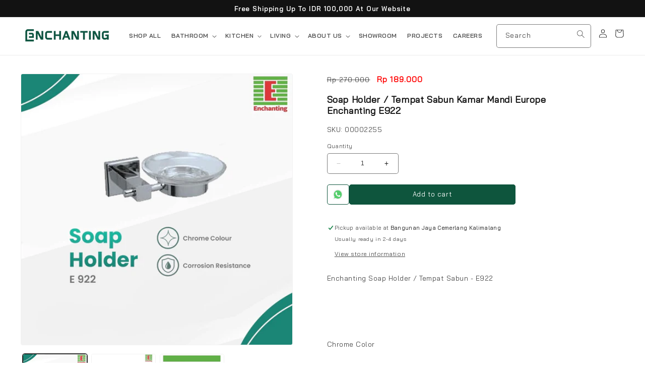

--- FILE ---
content_type: text/html; charset=utf-8
request_url: https://europeenchanting.com/variants/40077227655203/?section_id=pickup-availability
body_size: -25
content:
<div id="shopify-section-pickup-availability" class="shopify-section">
<pickup-availability-preview class="pickup-availability-preview"><svg
  class="icon icon-tick"
  aria-hidden="true"
  focusable="false"
  xmlns="http://www.w3.org/2000/svg"
  fill="none"
  viewBox="0 0 20 20"
>
  <path fill="#108043" stroke="#fff" d="M16.136 6.979h0l.003-.004a1.499 1.499 0 00-2.275-1.954l-5.945 6.777-1.858-1.859A1.499 1.499 0 103.94 12.06l2.999 3s0 0 0 0c.289.29.675.44 1.1.439h.019a1.5 1.5 0 001.08-.522l6.998-7.998z"/>
</svg>
<div class="pickup-availability-info"><p class="caption-large">
          Pickup available at <span class="color-foreground">Bangunan Jaya Cemerlang Kalimalang</span>
        </p>
        <p class="caption">Usually ready in 2-4 days</p>
        <button
          id="ShowPickupAvailabilityDrawer"
          class="pickup-availability-button link link--text underlined-link"
          aria-haspopup="dialog"
        >View store information
</button></div>
  </pickup-availability-preview>

  <pickup-availability-drawer
    class="gradient"
    tabindex="-1"
    role="dialog"
    aria-modal="true"
    aria-labelledby="PickupAvailabilityHeading"
  >
    <div class="pickup-availability-header">
      <h2 class="h3 pickup-availability-drawer-title" id="PickupAvailabilityHeading">
        Soap Holder / Tempat Sabun Kamar Mandi Europe Enchanting E922
      </h2>
      <button class="pickup-availability-drawer-button" type="button" aria-label="Close"><svg
  xmlns="http://www.w3.org/2000/svg"
  aria-hidden="true"
  focusable="false"
  class="icon icon-close"
  fill="none"
  viewBox="0 0 18 17"
>
  <path d="M.865 15.978a.5.5 0 00.707.707l7.433-7.431 7.579 7.282a.501.501 0 00.846-.37.5.5 0 00-.153-.351L9.712 8.546l7.417-7.416a.5.5 0 10-.707-.708L8.991 7.853 1.413.573a.5.5 0 10-.693.72l7.563 7.268-7.418 7.417z" fill="currentColor">
</svg>
</button>
    </div><ul class="pickup-availability-list list-unstyled" role="list" data-store-availability-drawer-content><li class="pickup-availability-list__item">
          <h3 class="h4">Bangunan Jaya Cemerlang Kalimalang</h3>
          <p class="pickup-availability-preview caption-large"><svg
  class="icon icon-tick"
  aria-hidden="true"
  focusable="false"
  xmlns="http://www.w3.org/2000/svg"
  fill="none"
  viewBox="0 0 20 20"
>
  <path fill="#108043" stroke="#fff" d="M16.136 6.979h0l.003-.004a1.499 1.499 0 00-2.275-1.954l-5.945 6.777-1.858-1.859A1.499 1.499 0 103.94 12.06l2.999 3s0 0 0 0c.289.29.675.44 1.1.439h.019a1.5 1.5 0 001.08-.522l6.998-7.998z"/>
</svg>

              Pickup available,
              usually ready in 2-4 days
</p><address class="pickup-availability-address">
            <p>Europe Enchanting Bekasi JL KH Noer Ali no.10, Jakasampurna<br>Bekasi Barat<br>Bekasi<br>Jawa Barat 17134<br>Indonesia</p>
<p>+6281806860639</p></address>
        </li></ul>
  </pickup-availability-drawer></div>

--- FILE ---
content_type: text/css
request_url: https://europeenchanting.com/cdn/shop/t/4/assets/custom.css?v=135630145623356695441690189407
body_size: 142
content:
@media screen and (max-width: 989px){.desktops.small-hide{display:none}}@media screen and (min-width: 990px){.mobile_search{display:none}}@media screen and (min-width: 769px){div#sticky-add-to-cart{display:none}}@media screen and (max-width: 768px){div#sticky-add-to-cart{padding-top:20px;position:fixed;bottom:0;width:100%;background-color:#fff;z-index:996;margin-left:-10px;padding-left:10px;border-top:1px solid black}.close{position:absolute;right:10px;top:0}.variantWrapp{display:none}.isVisible{display:block}}.search__button .icon{height:2.5rem!important}form.search.search-modal__form.desktops.small-hide{margin-right:10px}h3.inline-richtext{padding-bottom:5px;border-bottom:1px solid #cccccc}.multicolumn-card__info .rte p a strong{line-height:5rem}article.article-template [itemprop=articleBody]>div>a,article.article-template [itemprop=articleBody]>div>a img,article.article-template>a>img,.article-template__content.page-width.page-width--narrow.rte.scroll-trigger.animate--slide-in>a>img,.article-template__content>p>a>img{pointer-events:none!important;cursor:auto;display:block;width:100%;max-width:300px;margin:30px auto;text-align:center}.article-template__content li h3{display:inline-block}@media screen and (min-width: 750px){html .blog-articles{grid-template-columns:1fr 1fr 1fr;column-gap:20px}}.predictive-search.predictive-search--header{display:none}.search__Wrapper.field{max-width:600px;margin:auto;display:flex;padding:8px;align-items:center}.search__Wrapper.field svg{width:30px;height:30px;display:block}.search__Wrapper.field input{flex:1 0;border:none;padding:10px}.search__Wrapper.field input:focus-visible{outline:none;outline-offset:unset;box-shadow:none}.main-page-title{text-align:center}.product__title>*{font-size:28px}h2.related-products__heading.h2{border-top:1px solid lightgrey;padding-top:32px}.product.product--small{border-bottom:1px solid lightgrey;padding-bottom:60px}.header__menu-item,.mega-menu__link--level-2{//font-family: "Archivo";text-transform:uppercase}strong{font-family:"Bai Jamjuree - SemiBold"}.load-more{text-align:center;margin-top:45px}.load-more__spinner{height:35px;width:35px;border:5px solid #f3f3f3;border-top:5px solid #3a3a3a;border-radius:50%;margin-left:auto;margin-right:auto;animation:spin 2s linear infinite;display:none}@keyframes spin{0%{transform:rotate(0)}to{transform:rotate(360deg)}}.product-form__input input[type=radio]+label.isSelected{background-color:#121212;color:#fff}
/*# sourceMappingURL=/cdn/shop/t/4/assets/custom.css.map?v=135630145623356695441690189407 */


--- FILE ---
content_type: text/javascript
request_url: https://europeenchanting.com/cdn/shop/t/4/assets/custom.js?v=98604379781861154221692692228
body_size: -120
content:
jQuery(document).ready(function($){$(".product-form__input label").on("click",function(){$(".product-form__input label").removeClass("isSelected"),$('.product-form__input label[for="'+$(this).attr("for")+'"]').addClass("isSelected")});const $quantityInputs=$(".quantity__input");$quantityInputs.on("change",function(){const currentValue=$(this).val();$quantityInputs.not(this).val(currentValue)}),$(".showVariant").click(function(evt){$(".showVariant").length&&(evt.preventDefault(),console.log("clicked"),$(".variantWrapp").toggleClass("isVisible"),$(this).removeClass("showVariant"))}),$(".close").click(function(){$(".variantWrapp").toggleClass("isVisible"),$(".buttonWrap .product-form__submit").addClass("showVariant")})});function copyAndInsertWidget(){const widgetContent=document.querySelector("#widget-fave-html"),targetElement=document.querySelector(".buttonWrap .wa-button");if(widgetContent&&targetElement){const widgetClone=widgetContent.cloneNode(!0);targetElement.parentNode.insertBefore(widgetClone,targetElement)}}function mutationCallback(mutationsList,observer2){for(const mutation of mutationsList)mutation.type==="childList"&&mutation.addedNodes.length>0&&mutation.addedNodes.forEach(node=>{node.classList&&node.classList.contains("ssw-wishlist-btn__wrapper")&&(observer2.disconnect(),copyAndInsertWidget())})}const observer=new MutationObserver(mutationCallback);observer.observe(document.body,{childList:!0,subtree:!0});var links=document.links;for(let i=0,linksLength=links.length;i<linksLength;i++)links[i].hostname!==window.location.hostname&&(links[i].target="_blank",links[i].rel="noreferrer noopener");
//# sourceMappingURL=/cdn/shop/t/4/assets/custom.js.map?v=98604379781861154221692692228
